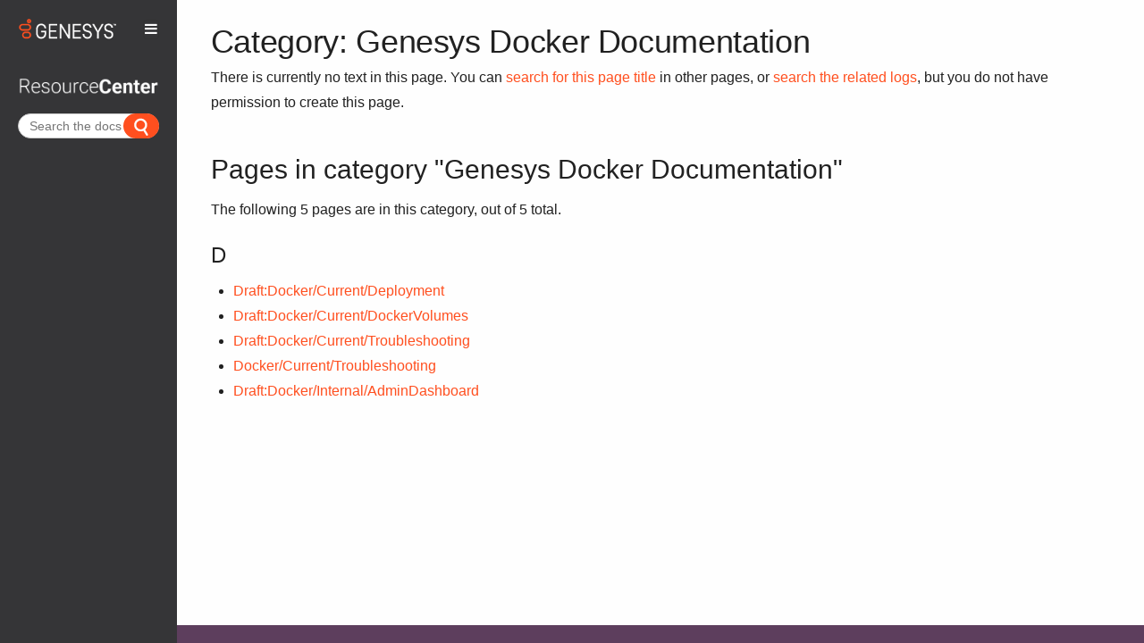

--- FILE ---
content_type: text/html; charset=UTF-8
request_url: https://s.company-target.com/s/sync?exc=lr
body_size: 435
content:
<html>
	<head>
		<title>Pixels</title>
	</head>
	<body>
	
<img src="https://dsum-sec.casalemedia.com/rum?cm_dsp_id=18&amp;expiry=1785159690&amp;external_user_id=b8d85afe-887d-4b0a-af3a-468e5319ef21" alt="" width="0" height="0" style="display:none", aria-hidden="true">
<img src="https://partners.tremorhub.com/sync?UIDM=b8d85afe-887d-4b0a-af3a-468e5319ef21" alt="" width="0" height="0" style="display:none", aria-hidden="true">
<img src="https://pixel.rubiconproject.com/tap.php?nid=5578&amp;put=b8d85afe-887d-4b0a-af3a-468e5319ef21&amp;v=1181926" alt="" width="0" height="0" style="display:none", aria-hidden="true">
	</body>
</html>

--- FILE ---
content_type: text/javascript
request_url: https://dhqbrvplips7x.cloudfront.net/common-ui-docs/genesys-webcomponents/3.6.0-153/genesys-webcomponents/genesys-webcomponents.esm.js
body_size: 4813
content:
import{p as e,b as o}from"./p-a085b143.js";(()=>{const o=import.meta.url,t={};return""!==o&&(t.resourcesUrl=new URL(".",o).href),e(t)})().then((e=>o(JSON.parse('[["p-d989c6fa",[[1,"gux-icon",{"iconName":[1,"icon-name"],"decorative":[4],"screenreaderText":[1,"screenreader-text"],"svgHtml":[32]}]]],["p-fb6977e1",[[4,"gux-form-field-legacy",{"clearable":[4],"resize":[1],"displayUnits":[1,"display-units"],"valueInTooltip":[4,"value-in-tooltip"],"labelPosition":[1,"label-position"],"slottedElementType":[32],"computedLabelPosition":[32],"required":[32],"hasError":[32]}]]],["p-a926e0c4",[[1,"gux-pagination",{"currentPage":[1026,"current-page"],"totalItems":[2,"total-items"],"itemsPerPage":[1026,"items-per-page"],"layout":[1],"totalPages":[32]}]]],["p-0d51e659",[[1,"gux-pagination-beta",{"layout":[1],"currentPage":[1026,"current-page"],"totalItems":[2,"total-items"],"itemsPerPage":[1026,"items-per-page"],"totalPages":[32],"displayedLayout":[32]}]]],["p-dbc95134",[[0,"gux-command-palette-legacy",{"filterValue":[32],"visible":[32],"open":[64],"close":[64]}]]],["p-4402a21b",[[4,"gux-tab-advanced",{"tabId":[1,"tab-id"],"guxDisabled":[4,"gux-disabled"],"active":[32],"popoverHidden":[32],"hasAnimated":[32],"guxSetActive":[64],"guxGetActive":[64],"guxFocus":[64]},[[0,"focusin","onFocusin"],[0,"focusout","onFocusout"],[0,"keydown","onKeydown"],[0,"keyup","onKeyup"],[0,"click","onClick"],[1,"mousedown","onMouseDown"]]]]],["p-9f97f311",[[1,"gux-action-button",{"type":[1],"text":[1],"disabled":[4],"accent":[1],"isOpen":[1028,"is-open"]},[[0,"keydown","handleKeydown"],[0,"keyup","handleKeyup"]]]]],["p-71a69169",[[1,"gux-action-button-legacy",{"type":[1],"text":[1],"disabled":[4],"accent":[1],"isOpen":[1028,"is-open"]},[[0,"keydown","handleKeydown"],[0,"keyup","handleKeyup"]]]]],["p-6e2e5f6f",[[1,"gux-button-multi",{"text":[1],"disabled":[4],"accent":[1],"isOpen":[1028,"is-open"]},[[0,"keydown","handleKeydown"],[0,"keyup","handleKeyup"]]]]],["p-90ba25cf",[[1,"gux-button-multi-legacy",{"text":[1],"disabled":[4],"accent":[1],"isOpen":[1028,"is-open"]},[[0,"keydown","handleKeydown"],[0,"keyup","handleKeyup"]]]]],["p-a5fa799d",[[17,"gux-toggle",{"checked":[1028],"disabled":[4],"loading":[4],"checkedLabel":[1,"checked-label"],"uncheckedLabel":[1,"unchecked-label"],"labelPosition":[1,"label-position"],"errorMessage":[1,"error-message"]},[[0,"click","onClick"],[0,"keydown","onKeydown"]]]]],["p-ff2a29fb",[[1,"gux-advanced-dropdown",{"disabled":[4],"placeholder":[1],"noFilter":[4,"no-filter"],"filterDebounceTimeout":[2,"filter-debounce-timeout"],"dropdownHeight":[1,"dropdown-height"],"srLabelledby":[32],"opened":[32],"currentlySelectedOption":[32],"selectionOptions":[32],"getSelectedValues":[64],"setLabeledBy":[64]},[[0,"focusout","onFocusOut"]]]]],["p-e78de8af",[[1,"gux-dropdown-multi-beta",{"value":[1025],"disabled":[4],"required":[4],"placeholder":[1],"filterable":[4],"expanded":[32],"filter":[32],"getSelectedValues":[64]},[[0,"keydown","onKeydown"],[0,"internallistboxoptionsupdated","onInternallistboxoptionsupdated"],[0,"guxclearselected","onGuxclearselected"],[0,"blur","onBlur"],[0,"focus","onFocus"],[0,"focusout","onFocusout"],[0,"focusin","onFocusin"]]]]],["p-7c57956f",[[4,"gux-tab-legacy",{"tabId":[1,"tab-id"],"active":[4],"tabIconName":[1,"tab-icon-name"],"popoverHidden":[32],"hasAnimated":[32]}]]],["p-ef9491b9",[[1,"gux-tag-beta",{"color":[1],"value":[1],"disabled":[4],"removable":[4],"label":[32]},[[0,"keydown","onKeyDown"]]]]],["p-421513fb",[[0,"gux-all-row-select",{"selected":[1028],"setIndeterminate":[64]},[[0,"input","onCheck"]]]]],["p-6809132b",[[1,"gux-badge-beta",{"color":[1],"bold":[4],"label":[32]}]]],["p-0eade7d8",[[1,"gux-copy-to-clipboard-beta",{"tooltipContent":[32]},[[1,"mouseleave","onMouseleave"],[0,"focusout","onFocusout"],[0,"focus","onFocus"]]]]],["p-39d898df",[[1,"gux-datepicker",{"value":[1025],"label":[1],"numberOfMonths":[1026,"number-of-months"],"minDate":[1,"min-date"],"maxDate":[1,"max-date"],"mode":[1],"format":[1],"disabled":[4],"formatedValue":[32],"minDateDate":[32],"maxDateDate":[32],"toFormatedValue":[32],"active":[32]},[[0,"keydown","onKeyDown"],[0,"focusin","onFocusIn"],[0,"focusout","onFocusOut"],[1,"mousedown","onMouseDown"],[0,"mouseup","onMouseUp"]]]]],["p-964097f0",[[4,"gux-dropdown-legacy",{"mode":[1],"disabled":[4],"value":[1025],"placeholder":[1],"filterable":[4],"opened":[32],"forcedGhostValue":[32],"srLabeledBy":[32],"setLabeledBy":[64],"setSelected":[64]}]]],["p-17980fa9",[[1,"gux-form-field-number",{"clearable":[4],"labelPosition":[1,"label-position"],"computedLabelPosition":[32],"disabled":[32],"required":[32],"hasContent":[32],"hasError":[32]}]]],["p-e813ac64",[[1,"gux-modal",{"size":[1],"trapFocus":[4,"trap-focus"],"initialFocus":[1,"initial-focus"]},[[0,"keydown","handleKeyEvent"]]]]],["p-2a0fbc9f",[[1,"gux-notification-toast",{"accent":[1]}]]],["p-0319263d",[[1,"gux-pagination-cursor",{"hasPrevious":[4,"has-previous"],"hasNext":[4,"has-next"]}]]],["p-11a585f0",[[1,"gux-popover",{"for":[1],"position":[1],"displayDismissButton":[4,"display-dismiss-button"],"closeOnClickOutside":[4,"close-on-click-outside"],"hidden":[32]}]]],["p-0ba16a48",[[0,"gux-row-select",{"selected":[1028],"disabled":[4]},[[0,"input","onCheck"]]]]],["p-772f31b1",[[1,"gux-simple-toast",{"accent":[1]}]]],["p-5f8b46b5",[[4,"gux-tab",{"tabId":[1,"tab-id"],"guxDisabled":[4,"gux-disabled"],"active":[32],"guxSetActive":[64],"guxFocus":[64],"guxGetActive":[64]},[[0,"click","onClick"],[0,"focusin","onFocusin"],[0,"focusout","onFocusout"]]]]],["p-2a2f15bb",[[1,"gux-table-beta",{"compact":[4],"objectTable":[4,"object-table"],"emptyMessage":[1,"empty-message"],"resizableColumns":[4,"resizable-columns"],"isVerticalScroll":[32],"isHorizontalScroll":[32],"isScrolledToFirstCell":[32],"isScrolledToLastCell":[32],"columnResizeHover":[32],"getSelected":[64]},[[3,"scroll","onScroll"],[0,"internalallrowselectchange","onInternalAllRowSelectChange"],[0,"internalrowselectchange","onInternalRowSelectChange"],[3,"mousemove","onMouseMove"],[1,"mousedown","onMouseDown"],[3,"mouseup","onMouseUp"]]]]],["p-eaff9d4f",[[1,"gux-time-picker-beta",{"value":[1537],"interval":[1026],"max":[1025],"min":[1025],"label":[1],"active":[32],"openDropdown":[32],"suggestion":[32]},[[0,"keydown","onKeyDown"],[1,"mouseup","onMouseUp"],[0,"focusin","onFocusIn"]]]]],["p-af4be06f",[[4,"gux-accordion-legacy",{"headingLevel":[2,"heading-level"],"arrowPosition":[1,"arrow-position"],"sections":[32],"open":[64],"close":[64],"toggle":[64]}]]],["p-5a3afda9",[[1,"gux-accordion-section",{"arrowPosition":[1,"arrow-position"],"open":[1028],"disabled":[4]}]]],["p-8288a4c9",[[1,"gux-breadcrumb-item",{"href":[1]}]]],["p-ab11ff84",[[1,"gux-chart-column-beta",{"chartData":[16],"xTickLabelSlant":[4,"x-tick-label-slant"],"includeLegend":[4,"include-legend"],"xFieldName":[1,"x-field-name"],"yFieldName":[1,"y-field-name"],"xAxisTitle":[1,"x-axis-title"],"yAxisTitle":[1,"y-axis-title"],"legendTitle":[1,"legend-title"],"legendPosition":[1,"legend-position"],"chartLayers":[16],"embedOptions":[16]}]]],["p-32235f46",[[1,"gux-chart-donut-beta",{"chartData":[16],"includeLegend":[4,"include-legend"],"legendPosition":[1,"legend-position"],"legendTitle":[1,"legend-title"],"colorFieldName":[1,"color-field-name"],"outerRadius":[2,"outer-radius"],"innerRadius":[2,"inner-radius"],"labelRadius":[2,"label-radius"],"labelField":[1,"label-field"],"embedOptions":[16]}]]],["p-cf581353",[[1,"gux-chart-line-beta",{"chartData":[16],"xTickLabelSlant":[4,"x-tick-label-slant"],"includeLegend":[4,"include-legend"],"legendPosition":[1,"legend-position"],"includeDataPointMarkers":[4,"include-data-point-markers"],"xFieldName":[1,"x-field-name"],"xAxisTitle":[1,"x-axis-title"],"yFieldName":[1,"y-field-name"],"yAxisTitle":[1,"y-axis-title"],"legendTitle":[1,"legend-title"],"colorFieldName":[1,"color-field-name"],"strokeDash":[4,"stroke-dash"],"interpolation":[1],"embedOptions":[16]}]]],["p-e67b0d46",[[1,"gux-chart-pie-beta",{"chartData":[16],"includeLegend":[4,"include-legend"],"legendPosition":[1,"legend-position"],"legendTitle":[1,"legend-title"],"colorFieldName":[1,"color-field-name"],"outerRadius":[2,"outer-radius"],"labelRadius":[2,"label-radius"],"labelField":[1,"label-field"],"embedOptions":[16]}]]],["p-cc544e76",[[1,"gux-chart-scatter-plot-beta",{"chartData":[16],"xTickLabelSlant":[4,"x-tick-label-slant"],"includeLegend":[4,"include-legend"],"legendPosition":[1,"legend-position"],"xFieldName":[1,"x-field-name"],"xAxisTitle":[1,"x-axis-title"],"yFieldName":[1,"y-field-name"],"yAxisTitle":[1,"y-axis-title"],"legendTitle":[1,"legend-title"],"colorFieldName":[1,"color-field-name"],"useShape":[1,"use-shape"],"embedOptions":[16]}]]],["p-9d663bf4",[[1,"gux-content-search",{"matchCount":[1026,"match-count"],"currentMatch":[1026,"current-match"],"disabled":[32],"value":[32],"clear":[64]}]]],["p-dee741ef",[[1,"gux-disclosure-button",{"position":[1],"label":[1],"isOpen":[1028,"is-open"],"icon":[32]}]]],["p-9a09169f",[[1,"gux-form-field-color",{"labelPosition":[1,"label-position"],"computedLabelPosition":[32],"disabled":[32],"required":[32],"hasError":[32]}]]],["p-ea1706f3",[[1,"gux-form-field-dropdown",{"labelPosition":[1,"label-position"],"computedLabelPosition":[32],"disabled":[32],"required":[32],"hasError":[32]}]]],["p-7213d71d",[[1,"gux-form-field-radio",{"disabled":[32],"hasError":[32]}]]],["p-95e43594",[[1,"gux-form-field-range",{"displayUnits":[1,"display-units"],"valueInTooltip":[4,"value-in-tooltip"],"labelPosition":[1,"label-position"],"computedLabelPosition":[32],"disabled":[32],"required":[32],"hasError":[32],"value":[32],"active":[32],"valueWatcherId":[32]},[[0,"input","onInput"],[0,"focusin","onMousedown"],[1,"mousedown","onMousedown"],[0,"focusout","onMouseup"],[1,"mouseup","onMouseup"]]]]],["p-a87d2b90",[[1,"gux-form-field-select",{"labelPosition":[1,"label-position"],"computedLabelPosition":[32],"disabled":[32],"required":[32],"hasError":[32]}]]],["p-fd4474d2",[[1,"gux-form-field-textarea",{"resize":[1],"labelPosition":[1,"label-position"],"computedLabelPosition":[32],"disabled":[32],"required":[32],"hasError":[32]}]]],["p-f07ad3df",[[1,"gux-page-loading-spinner",{"screenreaderText":[1,"screenreader-text"]}]]],["p-1729a48c",[[1,"gux-radial-progress",{"value":[2],"max":[2],"scale":[2],"screenreaderText":[1,"screenreader-text"]}]]],["p-7cc82e6f",[[1,"gux-rating",{"value":[1026],"maxValue":[2,"max-value"],"disabled":[4],"readonly":[4]},[[0,"click","onClick"],[0,"keydown","onKeyDown"]]]]],["p-5674b67a",[[0,"gux-side-panel-button",{"icon":[1],"altText":[1,"alt-text"],"isSelected":[4,"is-selected"]}]]],["p-74ab4e9c",[[4,"gux-submenu",{"label":[1],"isShown":[32],"guxFocus":[64]},[[0,"keydown","onKeydown"],[0,"keyup","onKeyup"],[1,"mouseenter","onmouseenter"],[1,"mouseleave","onMouseleave"],[0,"click","onClick"],[0,"focusin","onFocusin"],[0,"focusout","onFocusout"]]]]],["p-c6eab0f6",[[4,"gux-tab-advanced-list",{"showNewTabButton":[4,"show-new-tab-button"],"tabLimit":[2,"tab-limit"],"allowSort":[4,"allow-sort"],"focused":[32],"disableAddTabButton":[32],"tabTriggers":[32],"hasScrollbar":[32],"keyboardSort":[32],"initialSortIndex":[32],"sortTarget":[32],"ariaLiveAlert":[32],"guxSetActive":[64]},[[0,"focusin","onFocusin"],[0,"focusout","onFocusout"],[0,"keydown","onKeydown"],[0,"keyup","onKeyup"]]]]],["p-bea0187a",[[4,"gux-tab-dropdown-option-legacy",{"optionId":[1,"option-id"],"iconName":[1,"icon-name"]}]]],["p-947b7fe3",[[4,"gux-tab-list",{"focused":[32],"tabTriggers":[32],"hasHorizontalScrollbar":[32],"hasVerticalScrollbar":[32],"isScrolledToBeginning":[32],"isScrolledToEnd":[32],"guxSetActive":[64]},[[0,"focusout","onFocusout"],[0,"hasVerticalScrollbar","onHasVerticalScrollBar"],[3,"scroll","onScroll"],[0,"keydown","onKeydown"]]]]],["p-29f0760a",[[1,"gux-tabs-legacy",{"allowSort":[4,"allow-sort"],"showNewTabButton":[4,"show-new-tab-button"],"value":[1],"tabLimit":[2,"tab-limit"],"disableAddTabButton":[32],"hasScrollbar":[32]},[[0,"internaltabselected","internaltabselectedHandler"]]]]],["p-4c5acf82",[[1,"gux-accordion",{"singleOpenSection":[4,"single-open-section"]},[[0,"internalsectionopened","handleInternalsectionopened"]]]]],["p-c87736cc",[[1,"gux-action-item",{"text":[1],"value":[16],"disabled":[4]},[[0,"click","handleClick"],[0,"keydown","onKeydown"],[0,"keyup","onKeyup"]]]]],["p-61fd6f64",[[1,"gux-action-list-divider"]]],["p-60f75d6e",[[1,"gux-action-toast"]]],["p-62d1cde8",[[1,"gux-breadcrumbs",{"accent":[1]}]]],["p-fa36c86b",[[17,"gux-button",{"type":[1],"guxTitle":[1,"gux-title"],"disabled":[4],"accent":[1]}]]],["p-ccfa2e58",[[1,"gux-card-beta",{"accent":[1]}]]],["p-e4e5aa67",[[0,"gux-command-action",{"text":[1],"details":[1],"common":[4],"recent":[4],"shortcut":[1],"invokePress":[64]}]]],["p-7abebb37",[[0,"gux-dropdown-option",{"value":[1],"disabled":[4],"filtered":[1540],"selected":[1540],"text":[1],"highlight":[32],"getDisplayedValue":[64],"shouldFilter":[64]}]]],["p-7b4f9126",[[1,"gux-flyout-menu-beta",{"isShown":[32]},[[0,"keydown","onKeydown"],[0,"keyup","onKeyup"],[1,"mouseenter","onmouseenter"],[1,"mouseleave","onMouseleave"],[0,"click","onClick"],[0,"focusin","onFocusin"],[0,"focusout","onFocusout"]]]]],["p-f2a5fea9",[[1,"gux-list-divider"]]],["p-53df4573",[[1,"gux-list-divider-legacy"]]],["p-f4e91e7a",[[1,"gux-listbox-multi",{"value":[1025],"filter":[1],"selectedValues":[32],"listboxOptions":[32],"allListboxOptionsFiltered":[32],"guxSelectActive":[64]},[[0,"focus","onFocus"],[0,"blur","onBlur"],[0,"keydown","onKeydown"],[0,"keyup","onKeyup"],[1,"mousemove","onMousemove"],[0,"click","onClick"]]]]],["p-45d49edc",[[4,"gux-menu"]]],["p-9b476241",[[4,"gux-menu-option",{"guxFocus":[64]},[[0,"keydown","onKeydown"]]]]],["p-d7a2f8dc",[[4,"gux-option-legacy",{"value":[1],"disabled":[4],"text":[1025],"selected":[516],"shouldFilter":[64]}]]],["p-66ca3da0",[[4,"gux-option-multi",{"value":[1],"active":[4],"selected":[4],"disabled":[4],"filtered":[4],"hovered":[1028]},[[1,"mouseenter","onmouseenter"],[1,"mouseleave","onMouseleave"]]]]],["p-58b5efa2",[[1,"gux-panel-frame-legacy"]]],["p-88b2b100",[[4,"gux-side-panel-legacy",{"isOpen":[4,"is-open"],"position":[1]}]]],["p-323c1430",[[1,"gux-switch",{"value":[1025],"layout":[1],"switchItems":[32]},[[0,"click","onClick"]]]]],["p-4ddf13c8",[[4,"gux-switch-item",{"value":[1],"selected":[4],"disabled":[4]},[[0,"click","onClick"]]]]],["p-2212a472",[[4,"gux-tab-advanced-panel",{"tabId":[1,"tab-id"],"active":[32],"guxSetActive":[64]}]]],["p-a5c9fbed",[[4,"gux-tab-panel",{"tabId":[1,"tab-id"],"active":[32],"guxSetActive":[64]}]]],["p-0c2f3d37",[[1,"gux-tabs",{"activeTab":[1025,"active-tab"],"orientation":[1],"alignment":[1],"tabList":[32],"tabPanels":[32],"guxActivate":[64]},[[0,"internalactivatetabpanel","onInternalActivateTabPanel"]]]]],["p-3e94ba55",[[1,"gux-tabs-advanced",{"activeTab":[1025,"active-tab"],"tabList":[32],"tabPanels":[32],"guxActivate":[64]},[[0,"internalactivatetabpanel","onInternalActivateTabPanel"]]]]],["p-77f93a2b",[[4,"gux-text-label-legacy",{"label":[1],"position":[1]}]]],["p-a9499ee1",[[1,"gux-form-field-search",{"labelPosition":[1,"label-position"],"computedLabelPosition":[32],"clearable":[32],"disabled":[32],"required":[32],"hasContent":[32],"hasError":[32]}]]],["p-291608e9",[[1,"gux-calendar",{"value":[1025],"minDate":[1,"min-date"],"maxDate":[1,"max-date"],"mode":[1],"numberOfMonths":[2,"number-of-months"],"startDayOfWeek":[32],"previewValue":[32],"selectingDate":[32],"setValue":[64],"focusPreviewDate":[64],"resetCalendarView":[64]}]]],["p-fb49bd0d",[[1,"gux-dropdown-multi-tag",{"disabled":[4],"numberSelected":[2,"number-selected"],"label":[32]},[[0,"keydown","onKeyDown"]]]]],["p-e61558ed",[[0,"gux-toggle-slider",{"checked":[4],"disabled":[4],"guxAriaLabel":[1,"gux-aria-label"],"labelId":[1,"label-id"],"errorId":[1,"error-id"]}]]],["p-cfd5c06d",[[17,"gux-list-item",{"disabled":[4]},[[1,"mouseup","onMouseup"],[1,"mouseover","onMouseover"]]]]],["p-0424f896",[[1,"gux-form-field-text-like",{"clearable":[4],"labelPosition":[1,"label-position"],"computedLabelPosition":[32],"disabled":[32],"required":[32],"hasContent":[32],"hasError":[32]}]]],["p-32585fea",[[1,"gux-popover-list",{"for":[1],"position":[1],"displayDismissButton":[4,"display-dismiss-button"],"closeOnClickOutside":[4,"close-on-click-outside"],"hidden":[32]}]]],["p-1b839ce5",[[1,"gux-list-item-legacy",{"text":[1],"value":[8],"strategy":[1]},[[0,"click","handleClick"],[0,"keydown","handleKeyDown"]]],[1,"gux-list-legacy",{"value":[1040],"highlight":[1],"selectedIndex":[32],"setFocusOnFirstItem":[64],"setFocusOnLastItem":[64],"isLastItemSelected":[64],"isFirstItemSelected":[64]},[[0,"selected","itemSelected"]]]]],["p-07f57fba",[[1,"gux-error-message-beta"]]],["p-2428f6b2",[[1,"gux-form-field-checkbox",{"disabled":[32],"hasError":[32]}]]],["p-8df52df5",[[4,"gux-input-search",{"hasContent":[32],"disabled":[32]}]]],["p-68ee84bf",[[4,"gux-input-text-like",{"clearable":[4],"hasContent":[32],"disabled":[32]}]]],["p-787ec751",[[1,"gux-action-list-legacy",{"selectedIndex":[32],"setFocusOnFirstItem":[64],"setFocusOnLastItem":[64],"isLastItemSelected":[64],"isFirstItemSelected":[64]},[[0,"keydown","onKeyDown"]]]]],["p-42f9c421",[[0,"gux-text-highlight",{"text":[1],"highlight":[1],"strategy":[1]}]]],["p-020690ec",[[1,"gux-dropdown",{"value":[1025],"disabled":[4],"required":[4],"placeholder":[1],"filterable":[4],"expanded":[32],"filter":[32]},[[0,"keydown","onKeydown"],[0,"internallistboxoptionsupdated","onInternallistboxoptionsupdated"],[0,"blur","onBlur"],[0,"focus","onFocus"],[0,"focusout","onFocusout"],[0,"focusin","onFocusin"]]],[1,"gux-listbox",{"value":[1025],"filter":[1],"selectedValues":[32],"listboxOptions":[32],"allListboxOptionsFiltered":[32],"guxSelectActive":[64]},[[0,"focus","onFocus"],[0,"blur","onBlur"],[0,"keydown","onKeydown"],[0,"keyup","onKeyup"],[1,"mousemove","onMousemove"],[0,"click","onClick"]]],[4,"gux-option",{"value":[1],"active":[4],"selected":[4],"disabled":[4],"filtered":[4],"hovered":[1028]},[[1,"mouseenter","onmouseenter"],[1,"mouseleave","onMouseleave"]]]]],["p-029337ed",[[0,"gux-pagination-items-per-page",{"itemsPerPage":[2,"items-per-page"]},[[0,"change","handleChange"]]],[0,"gux-pagination-buttons",{"currentPage":[2,"current-page"],"totalPages":[2,"total-pages"],"layout":[1]}],[0,"gux-pagination-item-counts",{"totalItems":[2,"total-items"],"currentPage":[2,"current-page"],"itemsPerPage":[2,"items-per-page"]}]]],["p-c150db37",[[0,"gux-pagination-items-per-page-beta",{"itemsPerPage":[2,"items-per-page"]},[[0,"change","handleChange"]]],[0,"gux-pagination-buttons-beta",{"currentPage":[2,"current-page"],"totalPages":[2,"total-pages"],"layout":[1]}],[0,"gux-pagination-item-counts-beta",{"totalItems":[2,"total-items"],"currentPage":[2,"current-page"],"itemsPerPage":[2,"items-per-page"]}]]],["p-c3582f7c",[[17,"gux-list",{"guxFocusFirstItem":[64]},[[0,"keydown","onKeyDown"]]]]],["p-62c2dcaf",[[1,"gux-radial-loading",{"context":[1],"screenreaderText":[1,"screenreader-text"]}]]],["p-2acf2470",[[4,"gux-color-select",{"color":[32]},[[0,"colorSelect","onColorSelect"]]],[0,"gux-input-color-option",{"active":[4],"value":[1]}]]],["p-dc53d8fb",[[1,"gux-visualization-beta",{"visualizationSpec":[16],"embedOptions":[16]}]]],["p-bd2fd32a",[[17,"gux-form-field-input-clear-button"]]],["p-b3bdfcc9",[[4,"gux-input-color",{"guxLabelDescribedby":[1,"gux-label-describedby"],"guxErrorDescribedby":[1,"gux-error-describedby"],"guxRequired":[4,"gux-required"],"disabled":[32],"color":[32],"opened":[32],"colorOnOpen":[32]},[[8,"click","onClick"],[0,"input","onInput"]]],[4,"gux-input-number",{"clearable":[4],"hasContent":[32],"disabled":[32]}],[4,"gux-input-select",{"disabled":[32]}],[4,"gux-input-checkbox"],[4,"gux-input-radio"],[4,"gux-input-range",{"displayUnits":[1,"display-units"],"valueInTooltip":[4,"value-in-tooltip"],"disabled":[32],"value":[32],"active":[32],"valueWatcherId":[32]},[[0,"input","onInput"],[0,"focusin","onMousedown"],[1,"mousedown","onMousedown"],[0,"focusout","onMouseup"],[1,"mouseup","onMouseup"]]],[4,"gux-input-textarea",{"resize":[1]}]]],["p-bf6fd055",[[17,"gux-dismiss-button"]]],["p-b7c37cbc",[[4,"gux-tooltip-title",{"hasTooltip":[32],"showTooltip":[32],"iconOnly":[32],"titleName":[32],"setShowTooltip":[64],"setHideTooltip":[64]},[[1,"mouseenter","onmouseenter"],[1,"mouseleave","onmouseleave"],[1,"mousedown","onmousedown"]]],[1,"gux-tooltip",{"for":[1],"placement":[1025],"isShown":[32],"showTooltip":[64],"hideTooltip":[64]},[[9,"keydown","handleKeyDown"]]]]],["p-5bbf331f",[[1,"gux-button-slot-beta",{"accent":[1]}]]],["p-34e05274",[[1,"gux-popup",{"expanded":[4],"disabled":[4]}]]]]'),e)));

--- FILE ---
content_type: text/javascript
request_url: https://dhqbrvplips7x.cloudfront.net/common-ui-docs/genesys-webcomponents/3.6.0-153/genesys-webcomponents/p-a085b143.js
body_size: 5795
content:
/*! For license information please see p-a085b143.js.LICENSE.txt */
let e,t,n,l=!1,o=!1,s=!1,c=!1,i=!1;const r="undefined"!=typeof window?window:{},f=r.document||{head:{}},a={t:0,l:"",jmp:e=>e(),raf:e=>requestAnimationFrame(e),ael:(e,t,n,s)=>e.addEventListener(t,n,s),rel:(e,t,n,s)=>e.removeEventListener(t,n,s),ce:(e,t)=>new CustomEvent(e,t)},u=e=>Promise.resolve(e),d=(()=>{try{return new CSSStyleSheet,"function"==typeof(new CSSStyleSheet).replace}catch(e){}return!1})(),$=(e,t,n)=>{n&&n.map((([n,s,l])=>{const o=h(e,n),r=p(t,l),i=m(n);a.ael(o,s,r,i),(t.o=t.o||[]).push((()=>a.rel(o,s,r,i)))}))},p=(e,t)=>n=>{try{256&e.t?e.i[t](n):(e.u=e.u||[]).push([t,n])}catch(e){$e(e)}},h=(e,t)=>8&t?r:e,m=e=>0!=(2&e),y=new WeakMap,b=e=>"sc-"+e.$,w={},g=e=>"object"==(e=typeof e)||"function"===e,v=(e,t,...n)=>{let s=null,l=null,o=null,r=!1,i=!1;const a=[],c=t=>{for(let n=0;n<t.length;n++)s=t[n],Array.isArray(s)?c(s):null!=s&&"boolean"!=typeof s&&((r="function"!=typeof e&&!g(s))&&(s+=""),r&&i?a[a.length-1].p+=s:a.push(r?k(null,s):s),i=r)};if(c(n),t){t.key&&(l=t.key),t.name&&(o=t.name);{const e=t.className||t.class;e&&(t.class="object"!=typeof e?e:Object.keys(e).filter((t=>e[t])).join(" "))}}if("function"==typeof e)return e(null===t?{}:t,a,S);const f=k(e,null);return f.h=t,a.length>0&&(f.m=a),f.g=l,f.v=o,f},k=(e,t)=>({t:0,k:e,p:t,j:null,m:null,h:null,g:null,v:null}),j={},S={forEach:(e,t)=>e.map(O).forEach(t),map:(e,t)=>e.map(O).map(t).map(C)},O=e=>({vattrs:e.h,vchildren:e.m,vkey:e.g,vname:e.v,vtag:e.k,vtext:e.p}),C=e=>{if("function"==typeof e.vtag){const t=Object.assign({},e.vattrs);return e.vkey&&(t.key=e.vkey),e.vname&&(t.name=e.vname),v(e.vtag,t,...e.vchildren||[])}const t=k(e.vtag,e.vtext);return t.h=e.vattrs,t.m=e.vchildren,t.g=e.vkey,t.v=e.vname,t},M=(e,t,n,s,l,o)=>{if(n!==s){let i=de(e,t),c=t.toLowerCase();if("class"===t){const t=e.classList,l=x(n),o=x(s);t.remove(...l.filter((e=>e&&!o.includes(e)))),t.add(...o.filter((e=>e&&!l.includes(e))))}else if("style"===t){for(const t in n)s&&null!=s[t]||(t.includes("-")?e.style.removeProperty(t):e.style[t]="");for(const t in s)n&&s[t]===n[t]||(t.includes("-")?e.style.setProperty(t,s[t]):e.style[t]=s[t])}else if("key"===t);else if("ref"===t)s&&s(e);else if(i||"o"!==t[0]||"n"!==t[1]){const r=g(s);if((i||r&&null!==s)&&!l)try{if(e.tagName.includes("-"))e[t]=s;else{const l=null==s?"":s;"list"===t?i=!1:null!=n&&e[t]==l||(e[t]=l)}}catch(e){}null==s||!1===s?!1===s&&""!==e.getAttribute(t)||e.removeAttribute(t):(!i||4&o||l)&&!r&&e.setAttribute(t,s=!0===s?"":s)}else t="-"===t[2]?t.slice(3):de(r,c)?c.slice(2):c[2]+t.slice(3),n&&a.rel(e,t,n,!1),s&&a.ael(e,t,s,!1)}},R=/\s/,x=e=>e?e.split(R):[],L=(e,t,n,s)=>{const l=11===t.j.nodeType&&t.j.host?t.j.host:t.j,o=e&&e.h||w,r=t.h||w;for(s in o)s in r||M(l,s,o[s],void 0,n,t.t);for(s in r)M(l,s,o[s],r[s],n,t.t)},P=(o,r,i,a)=>{const d=r.m[i];let h,u,p,m=0;if(l||(s=!0,"slot"===d.k&&(e&&a.classList.add(e+"-s"),d.t|=d.m?2:1)),null!==d.p)h=d.j=f.createTextNode(d.p);else if(1&d.t)h=d.j=f.createTextNode("");else{if(c||(c="svg"===d.k),h=d.j=f.createElementNS(c?"http://www.w3.org/2000/svg":"http://www.w3.org/1999/xhtml",2&d.t?"slot-fb":d.k),c&&"foreignObject"===d.k&&(c=!1),L(null,d,c),null!=e&&h["s-si"]!==e&&h.classList.add(h["s-si"]=e),d.m)for(m=0;m<d.m.length;++m)u=P(o,d,m,h),u&&h.appendChild(u);"svg"===d.k?c=!1:"foreignObject"===h.tagName&&(c=!0)}return h["s-hn"]=n,3&d.t&&(h["s-sr"]=!0,h["s-cr"]=t,h["s-sn"]=d.v||"",p=o&&o.m&&o.m[i],p&&p.k===d.k&&o.j&&T(o.j,!1)),h},T=(e,t)=>{a.t|=1;const l=e.childNodes;for(let e=l.length-1;e>=0;e--){const o=l[e];o["s-hn"]!==n&&o["s-ol"]&&(D(o).insertBefore(o,W(o)),o["s-ol"].remove(),o["s-ol"]=void 0,s=!0),t&&T(o,t)}a.t&=-2},E=(e,t,s,l,o,r)=>{let i,a=e["s-cr"]&&e["s-cr"].parentNode||e;for(a.shadowRoot&&a.tagName===n&&(a=a.shadowRoot);o<=r;++o)l[o]&&(i=P(null,s,o,e),i&&(l[o].j=i,a.insertBefore(i,W(t))))},N=(e,t,n,s,l)=>{for(;t<=n;++t)(s=e[t])&&(l=s.j,_(s),o=!0,l["s-ol"]?l["s-ol"].remove():T(l,!0),l.remove())},U=(e,t)=>e.k===t.k&&("slot"===e.k?e.v===t.v:e.g===t.g),W=e=>e&&e["s-ol"]||e,D=e=>(e["s-ol"]?e["s-ol"]:e).parentNode,F=(e,t)=>{const n=t.j=e.j,s=e.m,l=t.m,o=t.k,r=t.p;let i;null===r?(c="svg"===o||"foreignObject"!==o&&c,"slot"===o||L(e,t,c),null!==s&&null!==l?((e,t,n,s)=>{let l,o,r=0,i=0,a=0,c=0,f=t.length-1,d=t[0],h=t[f],u=s.length-1,p=s[0],m=s[u];for(;r<=f&&i<=u;)if(null==d)d=t[++r];else if(null==h)h=t[--f];else if(null==p)p=s[++i];else if(null==m)m=s[--u];else if(U(d,p))F(d,p),d=t[++r],p=s[++i];else if(U(h,m))F(h,m),h=t[--f],m=s[--u];else if(U(d,m))"slot"!==d.k&&"slot"!==m.k||T(d.j.parentNode,!1),F(d,m),e.insertBefore(d.j,h.j.nextSibling),d=t[++r],m=s[--u];else if(U(h,p))"slot"!==d.k&&"slot"!==m.k||T(h.j.parentNode,!1),F(h,p),e.insertBefore(h.j,d.j),h=t[--f],p=s[++i];else{for(a=-1,c=r;c<=f;++c)if(t[c]&&null!==t[c].g&&t[c].g===p.g){a=c;break}a>=0?(o=t[a],o.k!==p.k?l=P(t&&t[i],n,a,e):(F(o,p),t[a]=void 0,l=o.j),p=s[++i]):(l=P(t&&t[i],n,i,e),p=s[++i]),l&&D(d.j).insertBefore(l,W(d.j))}r>f?E(e,null==s[u+1]?null:s[u+1].j,n,s,i,u):i>u&&N(t,r,f)})(n,s,t,l):null!==l?(null!==e.p&&(n.textContent=""),E(n,null,t,l,0,l.length-1)):null!==s&&N(s,0,s.length-1),c&&"svg"===o&&(c=!1)):(i=n["s-cr"])?i.parentNode.textContent=r:e.p!==r&&(n.data=r)},A=e=>{const t=e.childNodes;let n,s,l,o,r,i;for(s=0,l=t.length;s<l;s++)if(n=t[s],1===n.nodeType){if(n["s-sr"])for(r=n["s-sn"],n.hidden=!1,o=0;o<l;o++)if(i=t[o].nodeType,t[o]["s-hn"]!==n["s-hn"]||""!==r){if(1===i&&r===t[o].getAttribute("slot")){n.hidden=!0;break}}else if(1===i||3===i&&""!==t[o].textContent.trim()){n.hidden=!0;break}A(n)}},H=[],q=e=>{let t,n,s,l,r,i,a=0;const c=e.childNodes,f=c.length;for(;a<f;a++){if(t=c[a],t["s-sr"]&&(n=t["s-cr"])&&n.parentNode)for(s=n.parentNode.childNodes,l=t["s-sn"],i=s.length-1;i>=0;i--)n=s[i],n["s-cn"]||n["s-nr"]||n["s-hn"]===t["s-hn"]||(V(n,l)?(r=H.find((e=>e.S===n)),o=!0,n["s-sn"]=n["s-sn"]||l,r?r.O=t:H.push({O:t,S:n}),n["s-sr"]&&H.map((e=>{V(e.S,n["s-sn"])&&(r=H.find((e=>e.S===n)),r&&!e.O&&(e.O=r.O))}))):H.some((e=>e.S===n))||H.push({S:n}));1===t.nodeType&&q(t)}},V=(e,t)=>1===e.nodeType?null===e.getAttribute("slot")&&""===t||e.getAttribute("slot")===t:e["s-sn"]===t||""===t,_=e=>{e.h&&e.h.ref&&e.h.ref(null),e.m&&e.m.map(_)},z=e=>fe(e).C,B=(e,t,n)=>{const s=z(e);return{emit:e=>G(s,t,{bubbles:!!(4&n),composed:!!(2&n),cancelable:!!(1&n),detail:e})}},G=(e,t,n)=>{const s=a.ce(t,n);return e.dispatchEvent(s),s},I=(e,t)=>{t&&!e.M&&t["s-p"]&&t["s-p"].push(new Promise((t=>e.M=t)))},J=(e,t)=>{if(e.t|=16,!(4&e.t))return I(e,e.R),Se((()=>K(e,t)));e.t|=512},K=(e,t)=>{const n=e.i;let s;return t&&(e.t|=256,e.u&&(e.u.map((([e,t])=>te(n,e,t))),e.u=null),s=te(n,"componentWillLoad")),s=ne(s,(()=>te(n,"componentWillRender"))),ne(s,(()=>Q(e,n,t)))},Q=async(e,t,n)=>{const s=e.C,l=s["s-rc"];n&&(e=>{const t=e.L,n=e.C,s=t.t,l=((e,t)=>{let n=b(t);const s=me.get(n);if(e=11===e.nodeType?e:f,s)if("string"==typeof s){let t,l=y.get(e=e.head||e);l||y.set(e,l=new Set),l.has(n)||(t=f.createElement("style"),t.innerHTML=s,e.insertBefore(t,e.querySelector("link")),l&&l.add(n))}else e.adoptedStyleSheets.includes(s)||(e.adoptedStyleSheets=[...e.adoptedStyleSheets,s]);return n})(n.shadowRoot?n.shadowRoot:n.getRootNode(),t);10&s&&(n["s-sc"]=l,n.classList.add(l+"-h"))})(e),X(e,t),l&&(l.map((e=>e())),s["s-rc"]=void 0);{const t=s["s-p"],n=()=>Y(e);0===t.length?n():(Promise.all(t).then(n),e.t|=4,t.length=0)}},X=(r,i)=>{try{i=i.render(),r.t&=-17,r.t|=2,((r,i)=>{const c=r.C,d=r.L,h=r.P||k(null,null),u=(e=>e&&e.k===j)(i)?i:v(null,null,i);if(n=c.tagName,d.T&&(u.h=u.h||{},d.T.map((([e,t])=>u.h[t]=c[e]))),u.k=null,u.t|=4,r.P=u,u.j=h.j=c.shadowRoot||c,e=c["s-sc"],t=c["s-cr"],l=0!=(1&d.t),o=!1,F(h,u),a.t|=1,s){let e,t,n,s,l,o;q(u.j);let r=0;for(;r<H.length;r++)e=H[r],t=e.S,t["s-ol"]||(n=f.createTextNode(""),n["s-nr"]=t,t.parentNode.insertBefore(t["s-ol"]=n,t));for(r=0;r<H.length;r++)if(e=H[r],t=e.S,e.O){for(s=e.O.parentNode,l=e.O.nextSibling,n=t["s-ol"];n=n.previousSibling;)if(o=n["s-nr"],o&&o["s-sn"]===t["s-sn"]&&s===o.parentNode&&(o=o.nextSibling,!o||!o["s-nr"])){l=o;break}(!l&&s!==t.parentNode||t.nextSibling!==l)&&t!==l&&(!t["s-hn"]&&t["s-ol"]&&(t["s-hn"]=t["s-ol"].parentNode.nodeName),s.insertBefore(t,l))}else 1===t.nodeType&&(t.hidden=!0)}o&&A(u.j),a.t&=-2,H.length=0})(r,i)}catch(e){$e(e,r.C)}return null},Y=e=>{const t=e.C,n=e.i,s=e.R;te(n,"componentDidRender"),64&e.t?te(n,"componentDidUpdate"):(e.t|=64,le(t),te(n,"componentDidLoad"),e.N(t),s||ee()),e.U(t),e.M&&(e.M(),e.M=void 0),512&e.t&&ke((()=>J(e,!1))),e.t&=-517},Z=e=>{{const t=fe(e),n=t.C.isConnected;return n&&2==(18&t.t)&&J(t,!1),n}},ee=()=>{le(f.documentElement),ke((()=>G(r,"appload",{detail:{namespace:"genesys-webcomponents"}})))},te=(e,t,n)=>{if(e&&e[t])try{return e[t](n)}catch(e){$e(e)}},ne=(e,t)=>e&&e.then?e.then(t):t(),le=e=>e.setAttribute("hydrated",""),oe=(e,t,n)=>{if(t.W){e.watchers&&(t.D=e.watchers);const s=Object.entries(t.W),l=e.prototype;if(s.map((([e,[s]])=>{31&s||2&n&&32&s?Object.defineProperty(l,e,{get(){return((e,t)=>fe(this).F.get(t))(0,e)},set(n){((e,t,n,s)=>{const l=fe(this),o=l.C,r=l.F.get(t),i=l.t,a=l.i;if(n=((e,t)=>null==e||g(e)?e:4&t?"false"!==e&&(""===e||!!e):2&t?parseFloat(e):1&t?e+"":e)(n,s.W[t][0]),(!(8&i)||void 0===r)&&n!==r&&(!Number.isNaN(r)||!Number.isNaN(n))&&(l.F.set(t,n),a)){if(s.D&&128&i){const e=s.D[t];e&&e.map((e=>{try{a[e](n,r,t)}catch(e){$e(e,o)}}))}2==(18&i)&&J(l,!1)}})(0,e,n,t)},configurable:!0,enumerable:!0}):1&n&&64&s&&Object.defineProperty(l,e,{value(...t){const n=fe(this);return n.A.then((()=>n.i[e](...t)))}})})),1&n){const n=new Map;l.attributeChangedCallback=function(e,t,s){a.jmp((()=>{const t=n.get(e);if(this.hasOwnProperty(t))s=this[t],delete this[t];else if(l.hasOwnProperty(t)&&"number"==typeof this[t]&&this[t]==s)return;this[t]=(null!==s||"boolean"!=typeof this[t])&&s}))},e.observedAttributes=s.filter((([e,t])=>15&t[0])).map((([e,s])=>{const l=s[1]||e;return n.set(l,e),512&s[0]&&t.T.push([e,l]),l}))}}return e},se=e=>{te(e,"connectedCallback")},ce=(e,t={})=>{const n=[],s=t.exclude||[],l=r.customElements,o=f.head,i=o.querySelector("meta[charset]"),c=f.createElement("style"),h=[];let u,p=!0;Object.assign(a,t),a.l=new URL(t.resourcesUrl||"./",f.baseURI).href,e.map((e=>{e[1].map((t=>{const o={t:t[0],$:t[1],W:t[2],H:t[3]};o.W=t[2],o.H=t[3],o.T=[],o.D={};const r=o.$,i=class extends HTMLElement{constructor(e){super(e),ue(e=this,o),1&o.t&&e.attachShadow({mode:"open",delegatesFocus:!!(16&o.t)})}connectedCallback(){u&&(clearTimeout(u),u=null),p?h.push(this):a.jmp((()=>(e=>{if(0==(1&a.t)){const t=fe(e),n=t.L,s=()=>{};if(1&t.t)$(e,t,n.H),se(t.i);else{t.t|=1,12&n.t&&(e=>{const t=e["s-cr"]=f.createComment("");t["s-cn"]=!0,e.insertBefore(t,e.firstChild)})(e);{let n=e;for(;n=n.parentNode||n.host;)if(n["s-p"]){I(t,t.R=n);break}}n.W&&Object.entries(n.W).map((([t,[n]])=>{if(31&n&&e.hasOwnProperty(t)){const n=e[t];delete e[t],e[t]=n}})),(async(e,t,n,s,l)=>{if(0==(32&t.t)){{if(t.t|=32,(l=he(n)).then){const e=()=>{};l=await l,e()}l.isProxied||(n.D=l.watchers,oe(l,n,2),l.isProxied=!0);const s=()=>{};t.t|=8;try{new l(t)}catch(e){$e(e)}t.t&=-9,t.t|=128,s(),se(t.i)}if(l.style){let e=l.style;const t=b(n);if(!me.has(t)){const s=()=>{};((e,t,n)=>{let s=me.get(e);d&&n?(s=s||new CSSStyleSheet,s.replace(t)):s=t,me.set(e,s)})(t,e,!!(1&n.t)),s()}}}const o=t.R,r=()=>J(t,!0);o&&o["s-rc"]?o["s-rc"].push(r):r()})(0,t,n)}s()}})(this)))}disconnectedCallback(){a.jmp((()=>(()=>{if(0==(1&a.t)){const e=fe(this),t=e.i;e.o&&(e.o.map((e=>e())),e.o=void 0),te(t,"disconnectedCallback")}})()))}componentOnReady(){return fe(this).q}};o.V=e[0],s.includes(r)||l.get(r)||(n.push(r),l.define(r,oe(i,o,1)))}))})),c.innerHTML=n+"{visibility:hidden}[hydrated]{visibility:inherit}",c.setAttribute("data-styles",""),o.insertBefore(c,i?i.nextSibling:o.firstChild),p=!1,h.length?h.map((e=>e.connectedCallback())):a.jmp((()=>u=setTimeout(ee,30)))},ie=e=>{const t=new URL(e,a.l);return t.origin!==r.location.origin?t.href:t.pathname},re=new WeakMap,fe=e=>re.get(e),ae=(e,t)=>re.set(t.i=e,t),ue=(e,t)=>{const n={t:0,C:e,L:t,F:new Map};return n.A=new Promise((e=>n.U=e)),n.q=new Promise((e=>n.N=e)),e["s-p"]=[],e["s-rc"]=[],$(e,n,t.H),re.set(e,n)},de=(e,t)=>t in e,$e=(e,t)=>(0,console.error)(e,t),pe=new Map,he=e=>{const t=e.$.replace(/-/g,"_"),n=e.V,s=pe.get(n);return s?s[t]:import(`./${n}.entry.js`).then((e=>(pe.set(n,e),e[t])),$e)},me=new Map,ye=[],be=[],we=(e,t)=>n=>{e.push(n),i||(i=!0,t&&4&a.t?ke(ve):a.raf(ve))},ge=e=>{for(let t=0;t<e.length;t++)try{e[t](performance.now())}catch(e){$e(e)}e.length=0},ve=()=>{ge(ye),ge(be),(i=ye.length>0)&&a.raf(ve)},ke=e=>u().then(e),je=we(ye,!1),Se=we(be,!0);export{j as H,ie as a,ce as b,B as c,je as d,Z as f,z as g,v as h,u as p,ae as r,Se as w};